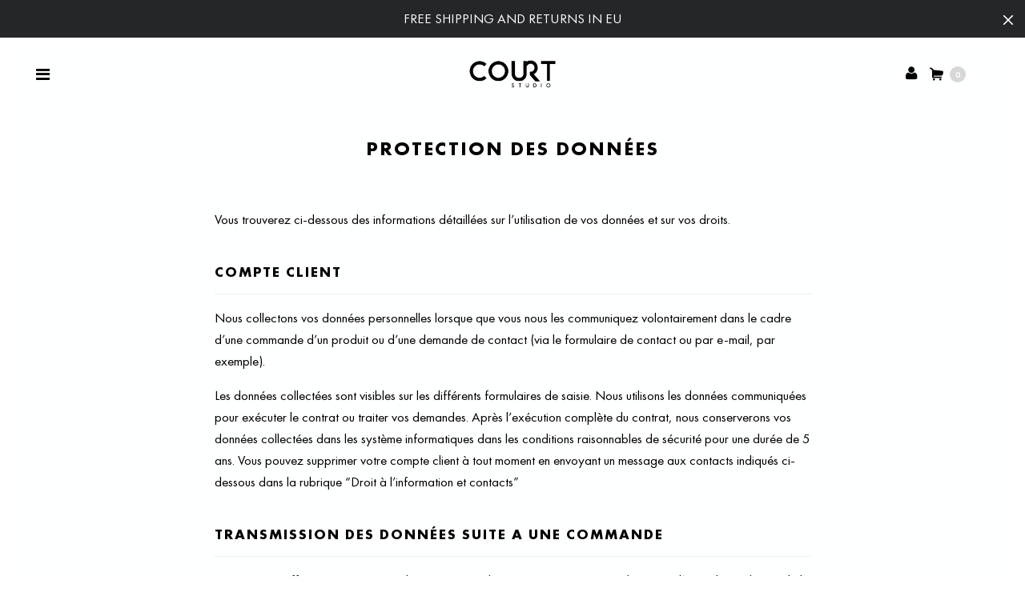

--- FILE ---
content_type: text/html; charset=UTF-8
request_url: https://courtstudio.net/en/policy-of-personal-data-protection/
body_size: 19503
content:
<!doctype html>
<html lang="en-US" prefix="og: http://ogp.me/ns# fb: http://ogp.me/ns/fb#">
<head>
	<meta charset="UTF-8" />
	<meta name="viewport" content="width=device-width, initial-scale=1, maximum-scale=1, user-scalable=no">
	<link rel="profile" href="http://gmpg.org/xfn/11">
	<link rel="pingback" href="https://courtstudio.net/xmlrpc.php">
	
	<link rel="apple-touch-icon" sizes="180x180" href="https://courtstudio.net/favicons/apple-touch-icon.png">
<link rel="icon" type="image/png" sizes="32x32" href="https://courtstudio.net/favicons/favicon-32x32.png">
<link rel="icon" type="image/png" sizes="16x16" href="https://courtstudio.net/favicons/favicon-16x16.png">
<link rel="manifest" href="https://courtstudio.net/favicons/site.webmanifest">
<link rel="mask-icon" href="https://courtstudio.net/favicons/safari-pinned-tab.svg" color="#252629">
<meta name="msapplication-TileColor" content="#ffffff">
<meta name="theme-color" content="#ffffff">
	
	<meta property="og:image:width" content="1744">
<meta property="og:image:height" content="913">
<meta property="og:title" content="Court Studio">
<meta property="og:description" content="V&eacute;ritable panier de basketball petit format.

Un design authentique et &eacute;pur&eacute;. Une atmosph&egrave;re unique dans votre pi&egrave;ce. L&rsquo;&eacute;motion du jeu s&rsquo;invite chez vous !">
<meta property="og:url" content="https://courtstudio.net/">
<meta property="og:image" content="https://courtstudio.net/opengraph/og-image.jpg">
	
		<meta http-equiv="x-dns-prefetch-control" content="on">
	<link rel="dns-prefetch" href="//fonts.googleapis.com" />
	<link rel="dns-prefetch" href="//fonts.gstatic.com" />
	<link rel="dns-prefetch" href="//0.gravatar.com/" />
	<link rel="dns-prefetch" href="//2.gravatar.com/" />
	<link rel="dns-prefetch" href="//1.gravatar.com/" /><title>Policy of Personal Data Protection | Court Studio</title>
<meta name='robots' content='max-image-preview:large' />
<link rel="alternate" hreflang="en" href="https://courtstudio.net/en/policy-of-personal-data-protection/" />
<link rel="alternate" hreflang="fr" href="https://courtstudio.net/protection-des-donnees/" />

<!-- Google Tag Manager for WordPress by gtm4wp.com -->
<script data-cfasync="false" data-pagespeed-no-defer type="text/javascript">//<![CDATA[
	var gtm4wp_datalayer_name = "dataLayer";
	var dataLayer = dataLayer || [];
//]]>
</script>
<!-- End Google Tag Manager for WordPress by gtm4wp.com -->
<!-- All In One SEO Pack 3.7.1[1833,1895] -->
<script type="application/ld+json" class="aioseop-schema">{"@context":"https://schema.org","@graph":[{"@type":"Organization","@id":"https://courtstudio.net/en//#organization","url":"https://courtstudio.net/en//","name":"Court Studio","sameAs":[]},{"@type":"WebSite","@id":"https://courtstudio.net/en//#website","url":"https://courtstudio.net/en//","name":"Court Studio","publisher":{"@id":"https://courtstudio.net/en//#organization"}},{"@type":"WebPage","@id":"https://courtstudio.net/en/policy-of-personal-data-protection/#webpage","url":"https://courtstudio.net/en/policy-of-personal-data-protection/","inLanguage":"en-US","name":"Policy of Personal Data Protection","isPartOf":{"@id":"https://courtstudio.net/en//#website"},"breadcrumb":{"@id":"https://courtstudio.net/en/policy-of-personal-data-protection/#breadcrumblist"},"datePublished":"2019-03-23T18:46:20+01:00","dateModified":"2020-11-15T10:35:37+01:00"},{"@type":"BreadcrumbList","@id":"https://courtstudio.net/en/policy-of-personal-data-protection/#breadcrumblist","itemListElement":[{"@type":"ListItem","position":1,"item":{"@type":"WebPage","@id":"https://courtstudio.net/en//","url":"https://courtstudio.net/en//","name":"Court Studio | Mini panier de basketball intérieur Iconic"}},{"@type":"ListItem","position":2,"item":{"@type":"WebPage","@id":"https://courtstudio.net/en/policy-of-personal-data-protection/","url":"https://courtstudio.net/en/policy-of-personal-data-protection/","name":"Policy of Personal Data Protection"}}]}]}</script>
<link rel="canonical" href="https://courtstudio.net/en/policy-of-personal-data-protection/" />
			<script type="text/javascript" >
				window.ga=window.ga||function(){(ga.q=ga.q||[]).push(arguments)};ga.l=+new Date;
				ga('create', 'UA-139547590-2', 'auto');
				// Plugins
				
				ga('send', 'pageview');
			</script>
			<script async src="https://www.google-analytics.com/analytics.js"></script>
			<!-- All In One SEO Pack -->
<link rel='dns-prefetch' href='//maxcdn.bootstrapcdn.com' />
<link rel='dns-prefetch' href='//fonts.googleapis.com' />
<link rel='dns-prefetch' href='//s.w.org' />
<link rel="alternate" type="application/rss+xml" title="Court Studio &raquo; Feed" href="https://courtstudio.net/en/feed/" />
<link rel="alternate" type="application/rss+xml" title="Court Studio &raquo; Comments Feed" href="https://courtstudio.net/en/comments/feed/" />
<script type="text/javascript">
window._wpemojiSettings = {"baseUrl":"https:\/\/s.w.org\/images\/core\/emoji\/13.1.0\/72x72\/","ext":".png","svgUrl":"https:\/\/s.w.org\/images\/core\/emoji\/13.1.0\/svg\/","svgExt":".svg","source":{"concatemoji":"https:\/\/courtstudio.net\/wp-includes\/js\/wp-emoji-release.min.js?ver=5.9.12"}};
/*! This file is auto-generated */
!function(e,a,t){var n,r,o,i=a.createElement("canvas"),p=i.getContext&&i.getContext("2d");function s(e,t){var a=String.fromCharCode;p.clearRect(0,0,i.width,i.height),p.fillText(a.apply(this,e),0,0);e=i.toDataURL();return p.clearRect(0,0,i.width,i.height),p.fillText(a.apply(this,t),0,0),e===i.toDataURL()}function c(e){var t=a.createElement("script");t.src=e,t.defer=t.type="text/javascript",a.getElementsByTagName("head")[0].appendChild(t)}for(o=Array("flag","emoji"),t.supports={everything:!0,everythingExceptFlag:!0},r=0;r<o.length;r++)t.supports[o[r]]=function(e){if(!p||!p.fillText)return!1;switch(p.textBaseline="top",p.font="600 32px Arial",e){case"flag":return s([127987,65039,8205,9895,65039],[127987,65039,8203,9895,65039])?!1:!s([55356,56826,55356,56819],[55356,56826,8203,55356,56819])&&!s([55356,57332,56128,56423,56128,56418,56128,56421,56128,56430,56128,56423,56128,56447],[55356,57332,8203,56128,56423,8203,56128,56418,8203,56128,56421,8203,56128,56430,8203,56128,56423,8203,56128,56447]);case"emoji":return!s([10084,65039,8205,55357,56613],[10084,65039,8203,55357,56613])}return!1}(o[r]),t.supports.everything=t.supports.everything&&t.supports[o[r]],"flag"!==o[r]&&(t.supports.everythingExceptFlag=t.supports.everythingExceptFlag&&t.supports[o[r]]);t.supports.everythingExceptFlag=t.supports.everythingExceptFlag&&!t.supports.flag,t.DOMReady=!1,t.readyCallback=function(){t.DOMReady=!0},t.supports.everything||(n=function(){t.readyCallback()},a.addEventListener?(a.addEventListener("DOMContentLoaded",n,!1),e.addEventListener("load",n,!1)):(e.attachEvent("onload",n),a.attachEvent("onreadystatechange",function(){"complete"===a.readyState&&t.readyCallback()})),(n=t.source||{}).concatemoji?c(n.concatemoji):n.wpemoji&&n.twemoji&&(c(n.twemoji),c(n.wpemoji)))}(window,document,window._wpemojiSettings);
</script>
<style type="text/css">
img.wp-smiley,
img.emoji {
	display: inline !important;
	border: none !important;
	box-shadow: none !important;
	height: 1em !important;
	width: 1em !important;
	margin: 0 0.07em !important;
	vertical-align: -0.1em !important;
	background: none !important;
	padding: 0 !important;
}
</style>
	<link rel="stylesheet" id="sbi_styles-css"  href="https://courtstudio.net/wp-content/plugins/instagram-feed-pro/css/sbi-styles.min.css?ver=5.8.5" media="all" />
<link rel="stylesheet" id="wp-block-library-css"  href="https://courtstudio.net/wp-includes/css/dist/block-library/style.min.css?ver=5.9.12" media="all" />
<link rel="stylesheet" id="wc-block-vendors-style-css"  href="https://courtstudio.net/wp-content/plugins/woocommerce/packages/woocommerce-blocks/build/vendors-style.css?ver=3.6.0" media="all" />
<link rel="stylesheet" id="wc-block-style-css"  href="https://courtstudio.net/wp-content/plugins/woocommerce/packages/woocommerce-blocks/build/style.css?ver=3.6.0" media="all" />
<style id='global-styles-inline-css' type='text/css'>
body{--wp--preset--color--black: #000000;--wp--preset--color--cyan-bluish-gray: #abb8c3;--wp--preset--color--white: #ffffff;--wp--preset--color--pale-pink: #f78da7;--wp--preset--color--vivid-red: #cf2e2e;--wp--preset--color--luminous-vivid-orange: #ff6900;--wp--preset--color--luminous-vivid-amber: #fcb900;--wp--preset--color--light-green-cyan: #7bdcb5;--wp--preset--color--vivid-green-cyan: #00d084;--wp--preset--color--pale-cyan-blue: #8ed1fc;--wp--preset--color--vivid-cyan-blue: #0693e3;--wp--preset--color--vivid-purple: #9b51e0;--wp--preset--gradient--vivid-cyan-blue-to-vivid-purple: linear-gradient(135deg,rgba(6,147,227,1) 0%,rgb(155,81,224) 100%);--wp--preset--gradient--light-green-cyan-to-vivid-green-cyan: linear-gradient(135deg,rgb(122,220,180) 0%,rgb(0,208,130) 100%);--wp--preset--gradient--luminous-vivid-amber-to-luminous-vivid-orange: linear-gradient(135deg,rgba(252,185,0,1) 0%,rgba(255,105,0,1) 100%);--wp--preset--gradient--luminous-vivid-orange-to-vivid-red: linear-gradient(135deg,rgba(255,105,0,1) 0%,rgb(207,46,46) 100%);--wp--preset--gradient--very-light-gray-to-cyan-bluish-gray: linear-gradient(135deg,rgb(238,238,238) 0%,rgb(169,184,195) 100%);--wp--preset--gradient--cool-to-warm-spectrum: linear-gradient(135deg,rgb(74,234,220) 0%,rgb(151,120,209) 20%,rgb(207,42,186) 40%,rgb(238,44,130) 60%,rgb(251,105,98) 80%,rgb(254,248,76) 100%);--wp--preset--gradient--blush-light-purple: linear-gradient(135deg,rgb(255,206,236) 0%,rgb(152,150,240) 100%);--wp--preset--gradient--blush-bordeaux: linear-gradient(135deg,rgb(254,205,165) 0%,rgb(254,45,45) 50%,rgb(107,0,62) 100%);--wp--preset--gradient--luminous-dusk: linear-gradient(135deg,rgb(255,203,112) 0%,rgb(199,81,192) 50%,rgb(65,88,208) 100%);--wp--preset--gradient--pale-ocean: linear-gradient(135deg,rgb(255,245,203) 0%,rgb(182,227,212) 50%,rgb(51,167,181) 100%);--wp--preset--gradient--electric-grass: linear-gradient(135deg,rgb(202,248,128) 0%,rgb(113,206,126) 100%);--wp--preset--gradient--midnight: linear-gradient(135deg,rgb(2,3,129) 0%,rgb(40,116,252) 100%);--wp--preset--duotone--dark-grayscale: url('#wp-duotone-dark-grayscale');--wp--preset--duotone--grayscale: url('#wp-duotone-grayscale');--wp--preset--duotone--purple-yellow: url('#wp-duotone-purple-yellow');--wp--preset--duotone--blue-red: url('#wp-duotone-blue-red');--wp--preset--duotone--midnight: url('#wp-duotone-midnight');--wp--preset--duotone--magenta-yellow: url('#wp-duotone-magenta-yellow');--wp--preset--duotone--purple-green: url('#wp-duotone-purple-green');--wp--preset--duotone--blue-orange: url('#wp-duotone-blue-orange');--wp--preset--font-size--small: 13px;--wp--preset--font-size--medium: 20px;--wp--preset--font-size--large: 36px;--wp--preset--font-size--x-large: 42px;}.has-black-color{color: var(--wp--preset--color--black) !important;}.has-cyan-bluish-gray-color{color: var(--wp--preset--color--cyan-bluish-gray) !important;}.has-white-color{color: var(--wp--preset--color--white) !important;}.has-pale-pink-color{color: var(--wp--preset--color--pale-pink) !important;}.has-vivid-red-color{color: var(--wp--preset--color--vivid-red) !important;}.has-luminous-vivid-orange-color{color: var(--wp--preset--color--luminous-vivid-orange) !important;}.has-luminous-vivid-amber-color{color: var(--wp--preset--color--luminous-vivid-amber) !important;}.has-light-green-cyan-color{color: var(--wp--preset--color--light-green-cyan) !important;}.has-vivid-green-cyan-color{color: var(--wp--preset--color--vivid-green-cyan) !important;}.has-pale-cyan-blue-color{color: var(--wp--preset--color--pale-cyan-blue) !important;}.has-vivid-cyan-blue-color{color: var(--wp--preset--color--vivid-cyan-blue) !important;}.has-vivid-purple-color{color: var(--wp--preset--color--vivid-purple) !important;}.has-black-background-color{background-color: var(--wp--preset--color--black) !important;}.has-cyan-bluish-gray-background-color{background-color: var(--wp--preset--color--cyan-bluish-gray) !important;}.has-white-background-color{background-color: var(--wp--preset--color--white) !important;}.has-pale-pink-background-color{background-color: var(--wp--preset--color--pale-pink) !important;}.has-vivid-red-background-color{background-color: var(--wp--preset--color--vivid-red) !important;}.has-luminous-vivid-orange-background-color{background-color: var(--wp--preset--color--luminous-vivid-orange) !important;}.has-luminous-vivid-amber-background-color{background-color: var(--wp--preset--color--luminous-vivid-amber) !important;}.has-light-green-cyan-background-color{background-color: var(--wp--preset--color--light-green-cyan) !important;}.has-vivid-green-cyan-background-color{background-color: var(--wp--preset--color--vivid-green-cyan) !important;}.has-pale-cyan-blue-background-color{background-color: var(--wp--preset--color--pale-cyan-blue) !important;}.has-vivid-cyan-blue-background-color{background-color: var(--wp--preset--color--vivid-cyan-blue) !important;}.has-vivid-purple-background-color{background-color: var(--wp--preset--color--vivid-purple) !important;}.has-black-border-color{border-color: var(--wp--preset--color--black) !important;}.has-cyan-bluish-gray-border-color{border-color: var(--wp--preset--color--cyan-bluish-gray) !important;}.has-white-border-color{border-color: var(--wp--preset--color--white) !important;}.has-pale-pink-border-color{border-color: var(--wp--preset--color--pale-pink) !important;}.has-vivid-red-border-color{border-color: var(--wp--preset--color--vivid-red) !important;}.has-luminous-vivid-orange-border-color{border-color: var(--wp--preset--color--luminous-vivid-orange) !important;}.has-luminous-vivid-amber-border-color{border-color: var(--wp--preset--color--luminous-vivid-amber) !important;}.has-light-green-cyan-border-color{border-color: var(--wp--preset--color--light-green-cyan) !important;}.has-vivid-green-cyan-border-color{border-color: var(--wp--preset--color--vivid-green-cyan) !important;}.has-pale-cyan-blue-border-color{border-color: var(--wp--preset--color--pale-cyan-blue) !important;}.has-vivid-cyan-blue-border-color{border-color: var(--wp--preset--color--vivid-cyan-blue) !important;}.has-vivid-purple-border-color{border-color: var(--wp--preset--color--vivid-purple) !important;}.has-vivid-cyan-blue-to-vivid-purple-gradient-background{background: var(--wp--preset--gradient--vivid-cyan-blue-to-vivid-purple) !important;}.has-light-green-cyan-to-vivid-green-cyan-gradient-background{background: var(--wp--preset--gradient--light-green-cyan-to-vivid-green-cyan) !important;}.has-luminous-vivid-amber-to-luminous-vivid-orange-gradient-background{background: var(--wp--preset--gradient--luminous-vivid-amber-to-luminous-vivid-orange) !important;}.has-luminous-vivid-orange-to-vivid-red-gradient-background{background: var(--wp--preset--gradient--luminous-vivid-orange-to-vivid-red) !important;}.has-very-light-gray-to-cyan-bluish-gray-gradient-background{background: var(--wp--preset--gradient--very-light-gray-to-cyan-bluish-gray) !important;}.has-cool-to-warm-spectrum-gradient-background{background: var(--wp--preset--gradient--cool-to-warm-spectrum) !important;}.has-blush-light-purple-gradient-background{background: var(--wp--preset--gradient--blush-light-purple) !important;}.has-blush-bordeaux-gradient-background{background: var(--wp--preset--gradient--blush-bordeaux) !important;}.has-luminous-dusk-gradient-background{background: var(--wp--preset--gradient--luminous-dusk) !important;}.has-pale-ocean-gradient-background{background: var(--wp--preset--gradient--pale-ocean) !important;}.has-electric-grass-gradient-background{background: var(--wp--preset--gradient--electric-grass) !important;}.has-midnight-gradient-background{background: var(--wp--preset--gradient--midnight) !important;}.has-small-font-size{font-size: var(--wp--preset--font-size--small) !important;}.has-medium-font-size{font-size: var(--wp--preset--font-size--medium) !important;}.has-large-font-size{font-size: var(--wp--preset--font-size--large) !important;}.has-x-large-font-size{font-size: var(--wp--preset--font-size--x-large) !important;}
</style>
<link rel="stylesheet" id="sfwa_cdn_fontawesome-css"  href="https://maxcdn.bootstrapcdn.com/font-awesome/4.7.0/css/font-awesome.min.css?ver=2.0.3" media="all" />
<link rel="stylesheet" id="sfwa_style-css"  href="https://courtstudio.net/wp-content/plugins/podamibe-simple-footer-widget-area/assets/css/sfwa.css?ver=2.0.3" media="all" />
<style id='woocommerce-inline-inline-css' type='text/css'>
.woocommerce form .form-row .required { visibility: visible; }
</style>
<link rel="stylesheet" id="mc4wp-form-basic-css"  href="https://courtstudio.net/wp-content/plugins/mailchimp-for-wp/assets/css/form-basic.min.css?ver=4.8.1" media="all" />
<link rel="stylesheet" id="wc-gateway-ppec-frontend-css"  href="https://courtstudio.net/wp-content/plugins/woocommerce-gateway-paypal-express-checkout/assets/css/wc-gateway-ppec-frontend.css?ver=2.1.0" media="all" />
<link rel="stylesheet" id="cms-navigation-style-base-css"  href="https://courtstudio.net/wp-content/plugins/wpml-cms-nav/res/css/cms-navigation-base.css?ver=1.5.5" media="screen" />
<link rel="stylesheet" id="cms-navigation-style-css"  href="https://courtstudio.net/wp-content/plugins/wpml-cms-nav/res/css/cms-navigation.css?ver=1.5.5" media="screen" />
<link rel="stylesheet" id="thb-fa-css"  href="https://maxcdn.bootstrapcdn.com/font-awesome/4.7.0/css/font-awesome.min.css" media="all" />
<link rel="stylesheet" id="thb-app-css"  href="https://courtstudio.net/wp-content/themes/north-wp/assets/css/app.css?ver=4.1.7.2" media="all" />
<style id='thb-app-inline-css' type='text/css'>
.header .logolink .logoimg {max-height:35px;}h1,h2,h3,h4,h5,h6 {}body,p {font-family:Montserrat, sans-serif;color:#000001;}.thb-full-menu {font-style:normal;font-weight:300;font-size:18px;text-transform:uppercase !important;letter-spacing:0.03em !important;}.account-holder {}.badge.onsale { background-color:#878787; }.badge.out-of-stock { background-color:#ffffff; }.footer {background-color:#f0f1f2 !important;}.thb-global-notification {background-color:#252629 !important;}section.related.products {display:none;}.wc_ppec_large_payment_buttons {width:100% !important;}.thb-global-notification p {color:#fff;}.subscribe-wrapper { box-shadow:none !important;border-radius:0px;border:solid 2px;}.subscribe-wrapper .subscribe-input {position:unset !important;}.grecaptcha-badge {display:none !important;}abbr[title] {border-bottom:none !important;text-decoration:none !important;}input#backinstock_textbox {height:42px;padding:10px !important;}.notifymeptag { width:100%;margin-bottom:-10px !important;}input#backinstock_button { width:100%;}h1, h2, h3, h4, h5, h6 {font-family:'Futura PT', sans-serif !important;}.btn.alt:hover, .btn.wc-forward:not(.checkout):hover, .button.alt:hover, .button.wc-forward:not(.checkout):hover, input[type=submit].alt:hover, input[type=submit].wc-forward:not(.checkout):hover {color:#fff;background:#161616 !important;border-color:#161616 !important;}body, a, p, ul, .product_weight, .product_dimensions {font-family:'Futura PT',sans-serif;}p, li {font-size:17px; font-weight:300;}ul li, ol li {margin-bottom:0px;}h2 {text-transform:uppercase;font-weight:700;font-size:24px;margin:20px 0 40px !important;letter-spacing:2px;color:#000001;font-family:'Futura PT', sans-serif !important;}.almostfull {width:75%; margin:auto!important; max-width:1000px!important;}body {border-left:solid 10px #fff;border-right:solid 10px #fff;}header.header.style4 {border-top:solid 10px #fff;border-left:solid 10px #fff;border-right:solid 10px #fff;}body::after {content:"";height:10px;background:#fff;position:fixed;left:0;bottom:0;width:100%;z-index:+1000;}.header.hover, .header:hover {margin-top:-10px;}.header.style4 .menu-holder {margin-left:0px;}ul#menu-menu-en {float:right;}.header .logolink .logoimg {margin-bottom:-5px;}.toggle-holder {padding-left:0px;}.fa-navicon:before, .fa-reorder:before, .fa-bars:before {font-size:20px;}a.mobile-toggle i {margin-top:8px; color:#000001 !important;}.side-panel header {height:90px;background:none;}.side-panel header h6 {display:none;}a.thb-close svg { width:18px;height:18px; fill:#000001;}#wrapper .click-capture {background:rgba(255, 255, 255, 0.6);}.mobile-menu li a {font-family:'Futura PT', sans-serif !important;font-size:42px;font-weight:700;text-transform:uppercase;color:#cecece;padding:18px 0;display:inline-block;}.mobile-menu li a:hover, .mobile-menu li.current-menu-item a {color:#252629 !important;}.wpml-ls-legacy-list-horizontal a span {font-weight:700;font-family:'Futura PT', sans-serif !important;color:#000001 !important;}.wpml-ls-legacy-list-horizontal a span:after{content:'';width:0; height:2px;display:block;right:0;background:#000001;transition:width .2s ease;-webkit-transition:width .2s ease;} .wpml-ls-legacy-list-horizontal a:hover span:after{width:100%;left:0;background:#000001;}.header .account-holder a {margin:0px !important;display:block;}.wpml-ls-legacy-list-horizontal.wpml-ls-statics-footer {margin-bottom:0px !important;}.thb-arrows .tparrows {display:block !important;}.tparrows:before {font-size:30px !important;color:#000001;}.rev-btn, .tp-rightarrow, .tp-leftarrow{-webkit-transition:all .2s ease !important;transition:all .2s ease !important;}.tp-rightarrow:hover {margin-left:5px;}.tp-leftarrow:hover {margin-left:-5px;}.tp-rightarrow:active {margin-left:10px;}.tp-leftarrow:active {margin-left:-10px;}.rev-btn:hover {background:#000001 !important;border-color:#000001 !important;}a#quick_cart, #menu-secondary-logout-1 li.menu-item.menu-item-type-post_type a, #menu-secondary-logout-en-1 li.menu-item.menu-item-type-post_type a {margin-right:0px; margin-left:0px; color:transparent;color:rgba(0, 0, 0, 0);}a#quick_cart::after, #menu-secondary-logout-1 li.menu-item.menu-item-type-post_type::before, #menu-secondary-logout-en-1 li.menu-item.menu-item-type-post_type::before{color:#000001;font-family:'icon-courtstudio' !important;font-size:17px;margin-top:-6px;-webkit-transition:all .1s ease;transition:all .1s ease;}a#quick_cart, .secondary-menu {width:30px;height:22px;}a#quick_cart {width:60px;margin-top:8px !important;}a#quick_cart::after {content:"\e901";width:30px; margin-left:-25px;position:fixed;}#menu-secondary-logout-1 li.menu-item.menu-item-type-post_type::before, #menu-secondary-logout-en-1 li.menu-item.menu-item-type-post_type::before {content:"\e900";width:29px;margin-right:-40px;margin-top:-4px;z-index:-50;}a#quick_cart:hover::after {margin-top:-10px;}#menu-secondary-logout-1:hover li.menu-item.menu-item-type-post_type::before {margin-top:-7px;}.header #quick_cart span.float_count {margin-left:0px;display:inline-flex;position:fixed;margin-top:-3px;width:20px !important;height:20px;}.header #quick_cart .float_count {background:#d7d7d7;}.header #quick_cart .float_count:hover, .header #quick_cart:hover .float_count {background:#d7d7d7;}form.woocommerce-cart-form {margin-top:50px;}a.checkout-button.button.alt.wc-forward {background:#000001;color:#ffffff;}.woocommerce-cart-form__contents button.button {background:none;color:#000001;}#shipping_method label {text-transform:initial; font-size:14px;font-weight:200;}p.woocommerce-shipping-destination {margin-bottom:0 !important;}li.woocommerce-MyAccount-navigation-link.woocommerce-MyAccount-navigation-link--downloads {display:none;}.woocommerce-MyAccount-content legend {padding-top:30px; margin-bottom:15px;}#side-cart {z-index:+99999 !important;}.woocommerce-cart .post-content.no-vc {background:white;padding:1px 50px;margin-bottom:100px;margin-top:50px;}.woocommerce-MyAccount-navigation .account-icon-box svg {max-height:80px;}.shop_table thead tr {border-top:none !important;}mark {background:transparent;font-weight:500;}.woocommerce-MyAccount-content p#billing_address_2_field, .woocommerce-MyAccount-content p#shipping_address_2_field {margin-top:28px;}th.woocommerce-table__product-table.product-total {text-align:right !important;padding:20px;}.footable {border:none !important;font-family:'Futura PT', sans-serif !important;background:transparent;}.shop_table thead tr {border-top:none !important;border-bottom:none !important;}.footable > thead > tr > th, .footable > thead > tr > td, .footable > tbody > tr > td {background-color:transparent !important;background-image:none !important;box-shadow:none !important;text-shadow:none !important;border-top:none !important;border-bottom:none !important;border-left:none !important;border-top:none !important;}.shop_table tbody tr td {padding:20px !important;text-align:center;}mark {display:block !important;margin:auto;font-family:'Futura PT', sans-serif !important;}.woocommerce-notices-wrapper p {display:block !important;}input#change-page-size { max-width:10% !important;}.woocommerce-checkout .type-page .small-12 { padding:30px;}p.woocommerce-notice.woocommerce-notice--success.woocommerce-thankyou-order-received {text-align:center;font-size:20px;color:#11af11;}ul.woocommerce-order-overview.woocommerce-thankyou-order-details.order_details {max-width:400px;margin:30px auto;}.woocommerce-checkout h2.woocommerce-column__title { font-size:14px;margin-bottom:25px !important;margin-top:45px !important;}.woocommerce-checkout address {font-size:14px;font-weight:300;}.woocommerce-checkout h2.woocommerce-order-details__title { font-size:18px;}.woocommerce-checkout .shop_table thead tr {border-top:none;}.woocommerce-checkout .shop_table thead tr th {font-size:12px;font-weight:200;padding:10px 0;text-align:center;}.woocommerce-checkout .shop_table tbody tr td {padding:20px 25px 30px 0;}.woocommerce-checkout .shop_table tfoot tr td {padding:10px 25px 10px 0 !important;}.woocommerce-checkout .shop_table tfoot tr th {padding-left:25px;}.shop_table thead tr th {text-align:center !important;}.overblock {z-index:+1;}.decalagedroite {margin-left:30px;}.decalagegauche {margin-left:-60px;}.footer.style2 {padding:40px 0 0px;margin-top:0px !important;}.footer.style2 .row.full-width-row, .sfwa_contained{max-width:1000px;}.sfwa_contained {padding:0 35px !important;}.sfwa_row {padding-left:.9375rem;padding-right:.9375rem;}.sfwa_footer_area {padding-left:.9375rem;padding-right:.9375rem;flex:0 0 33.333333%;max-width:33.333333%;margin-top:35px;}.footer .widget h6 {color:#000001;font-size:16px;font-family:'Futura PT', sans-serif !important;margin-bottom:20px !important;}.widget_nav_menu a {color:#252629;font-size:15px;letter-spacing:1px;}.widget_nav_menu a:hover {color:#9398a7;}.widget {margin-bottom:10px;}.widget ul li {margin:0 0 10px !important;}.wpml-ls-legacy-list-horizontal.wpml-ls-statics-footer {background:#f0f1f2;padding-bottom:0px;margin-top:30px;}.wpml-ls-slot-footer span.wpml-ls-native {color:#252629 !important;}.wpml-ls-slot-footer a:hover span:after, .wpml-ls-slot-footer a span:after {background:#252629 !important;}.header-social-icons {display:block;margin:-39px 0 0 120px;position:absolute;}.social-icon {display:inline;color:#000001;text-decoration:none;margin:0 6px;font-size:18px;}.social-icon:hover {color:#e85653;}.mc4wp-form-basic, .mc4wp-form-theme {margin-top:-30px !important;}.mc4wp-form-theme input[type=text], .mc4wp-form-theme input[type=email], .mc4wp-form-theme input[type=tel], .mc4wp-form-theme input[type=url], .mc4wp-form-theme input[type=date], .mc4wp-form-theme input[type=number], .mc4wp-form-theme select, .mc4wp-form-theme textarea {border:2px solid #000001 !important;}.mc4wp-form-theme-light button, .mc4wp-form-theme-light input[type=submit] {color:#fff !important; border:solid 2px #000001 !important; background-color :#000001 !important; } .mc4wp-form-fields input[type=submit] { padding:0 5px !important;}.mc4wp-form-fields input[type="email"] {background-color:white; border:solid 2px #000001 !important;}.mc4wp-form-theme-light input[type=submit]:hover {border:solid 2px #d9d9d9!important;}#sfwa_footer {background:#f0f1f2;border-top:solid 1px #979da7;margin-top:-25px;position:relative;text-align:center;}.footer.style2 p {color:#000001;}.footer.style2 {font-size:15px !important;}.mc4wp-form-fields input[type="email"] {margin-bottom:0px !important;}#mc_embed_signup input.email {border:2px solid #252629 !important;border-bottom-right-radius:0px !important;border-top-right-radius:0px !important;}#mc_embed_signup .button {background-color:#252629 !important; border-bottom-left-radius:0px !important;border-top-left-radius:0px !important;}form#mc4wp-form-1 {max-width:400px;}div#mc_embed_signup {max-width:280px;}#mc_embed_signup .clear {float:left;}.shop-header-style2 .thb-shop-title {margin:8vh auto 8vh;text-transform:uppercase;font-size:33px;font-weight:600;border-bottom:2px solid;display:table;}.thb-shop-title {display:none;}.shop_bar {display:none;}#wrapper [role="main"] {background:#feffff;}ul.products.row.thb-main-products {max-width:1000px;margin:auto;margin-top:100px;margin-bottom:100px;}.shop-header-style2 {margin-bottom:0px;}.products .product h3 {font-size:18px;text-transform:uppercase;font-weight:800;margin-top:-10px;z-index:+95;text-align:left;margin-left:1%;}.products .product .product_after_title .price {text-align:left;}.product_after_title .woocommerce-Price-amount, .product_after_shop_loop_buttons a {font-size:15px !important;font-weight:400 !important;color:#000001 !important;margin-top:0px;margin-left:1%;}.products .product .product_after_title .button:after {height:2px;background:#b5b5b5 !important;}.products .product:hover .product_after_title .product_after_shop_loop_buttons{top:100%;}.products .product:hover .product_after_title .product_after_shop_loop_price {-moz-transform:translateY(0%);-ms-transform:translateY(0%);-webkit-transform:translateY(0%);transform:translateY(0%);}span.materiaux {font-weight:300;}.products .product h3 a {font-family:'brandon_grotesque', sans-serif !important;white-space:pre-wrap;}.badge {top:unset !important;bottom:22px;left:8% !important;}.summary.entry-summary {margin-top:0px;}.thb-product-detail {background:#feffff;border-top:solid 120px #feffff;max-width:2200px;margin:auto;}.thb-product-detail.thb-product-style5>.row:first-of-type>.columns.product-information {padding:120px 30px 0px 30px;}.thb-product-detail .product-information h1.product_title {font-family:'brandon_grotesque', sans-serif !important;font-size:33px;font-weight:900;width:fit-content;float:left;padding-right:10px;line-height:50px;}.woocommerce-Price-amount {font-family:'brandon_grotesque', sans-serif !important; font-size:22px;}.variations select {border:none;padding:0px 10px;font-size:17px !important;text-transform:uppercase !important;font-weight:600;font-family:'Futura PT', sans-serif !important;}.thb-product-detail .product-information .woocommerce-breadcrumb, .sku_wrapper, .variations .label {display:none !important;}.woocommerce-product-details__short-description p, .woocommerce-product-details__short-description ul, .woocommerce-product-details__short-description a {font-size:17px;font-weight:300;}.woocommerce-product-details__short-description ul {padding-left:15px;list-style:none;}.woocommerce-product-details__short-description li::before {content:"•";padding-right:10px;font-size:15px;}.woocommerce-product-details__short-description a._ps2id._mPS2id-h {line-height:40px;text-decoration:underline;text-underline-position:under;}p.soustitre {width:85%;float:left;font-size:15px;line-height:1;margin-bottom:10px;margin-top:-5px;font-family:'brandon_grotesque', sans-serif !important;text-transform:uppercase;color:#000001;font-weight:600;}p.materiaux {text-transform:uppercase;padding-top:1px;margin-bottom:0px;font-size:31px;font-weight:200;font-family:'brandon_grotesque', sans-serif !important;line-height:50px;color:#000001;}.thb-product-detail .product-information .price {width:15%;float:left;text-align:right;margin-bottom:10px;margin-top:-5px !important;}.woocommerce-Price-amount {font-weight:400;font-size:17px !important;color:#000001 !important;margin-top:-10px;}p.materiaux::after{content:"";height:1px;background:#bdbdbd;width:100%;display:block;margin-bottom:-15px;}.woocommerce-product-details__short-description::before {content:"";height:1px;background:#bdbdbd; width:100%;display:block !important;margin-top:45px;}.thb-product-detail .product-information .woocommerce-product-rating {display:none !important;}a.bts {margin-top:12px;float:left;text-transform:uppercase; color:#1515155e; font-weight:600; font-size:12px;}a.bts:hover {color:#000001;}.woocommerce-tabs .tabs {display:none;}.max600{max-width:600px;margin-left:auto !important;margin-right:auto !important;}.minititle {margin-bottom:5px;text-transform:uppercase;font-weight:600;letter-spacing:2px;}.liste_CC ul {list-style:none !important; list-style-type:none !important;}.liste_CC li {background:url(https://courtstudio.net/wp-content/uploads/2020/11/starpointblack.png) no-repeat 4px 8px;padding-left:20px;padding-top:3px;background-size:9px;}.max100 img {max-width:80px !important;}.star-rating, .comment-form-rating .stars a {font-family:FontAwesome;}.thb-product-detail .product-information div.quantity { display:none;}.button.single_add_to_cart_button.button.alt {width:100%; float:right;background:#000001;color:#ffffff;}.shop_attributes {display:none;}.pswp__caption {display:none;}.in-stock {display:none;}.woocommerce-terms-and-conditions {display:none !important;}@media only screen and (min-width:40.063em){.woocommerce form .form-row.form-row-first, .woocommerce form .form-row.form-row-last, .woocommerce-page .form-row.form-row-first, .woocommerce-page .form-row.form-row-last {width:34%;}#side-cart .side-panel-content .woocommerce-mini-cart__buttons .button+.button {margin-left:15px !important;}}p#billing_first_name_field, p#billing_last_name_field, p#shipping_first_name_field, p#shipping_last_name_field {padding-right:3%;}#billing_company_field, p#shipping_company_field {width:32%;}p#billing_address_1_field, p#billing_postcode_field, p#billing_phone_field, p#shipping_address_1_field, p#shipping_postcode_field, p#shipping_phone_field {width:48%; margin-right:4%;}p#billing_address_2_field, p#shipping_address_2_field {width:48%;margin-top:0px;}p#billing_city_field, p#billing_email_field, p#shipping_city_field {width:48%;}label {font-family:'Futura PT', sans-serif !important;}.woocommerce-checkout .type-page .small-12 {background:white;margin-bottom:40px;}.select2.select2-container--default.select2-container--open .select2-selection--single {border-color:none !important;}.select2.select2-container--default {height:28px;}.select2.select2-container--default .select2-selection--single {border:none !important;height:28px;line-height:28px;}.select2-container .select2-dropdown {border:2px solid #3C4753;border-top:0px;}.woocommerce-checkout #payment ul.payment_methods li img.stripe-icon {margin-top:10px !important;}.woocommerce-checkout h3 {text-transform:uppercase; font-size:18px !important;}form input[type="text"], form input[type="password"], form input[type="date"], form input[type="datetime"], form input[type="email"], form input[type="number"], form input[type="search"], form input[type="tel"],form input[type="time"], input[type="url"], textarea {color:#000001;}.woocommerce form input[type="text"]::placeholder, .woocommerce form input[type="password"]::placeholder, .woocommerce form input[type="date"], .woocommerce form input[type="datetime"], .woocommerce form input[type="number"]::placeholder, .woocommerce form input[type="search"]::placeholder, .woocommerce form input[type="tel"]::placeholder, .woocommerce form input[type="time"], .woocommerce form input[type="url"]::placeholder, .woocommerce form textarea::placeholder {color:transparent !important;}input#coupon_code {height:41px !important;}form.woocommerce-checkout {margin-top:10px !important;}button#place_order {background:#000001;color:white;}.vc_toggle_title {background:#fafafa; padding:6px 15px !important;}.vc_toggle_title>h4 {display:inline;font-size:15px; font-weight:600; text-transform:uppercase;letter-spacing:1px; font-family:'Futura PT', sans-serif !important;}.vc_toggle_size_md.vc_toggle_simple .vc_toggle_title .vc_toggle_icon {left:unset !important; right:10px;}.vc_toggle_size_md.vc_toggle_simple .vc_toggle_content {padding-left:20px !important;}.faq-titre{line-height:27px;font-size:16px; font-weight:700; text-transform:uppercase;letter-spacing:1px; font-family:'Futura PT', sans-serif !important; background:#fafafa;padding:6px 15px !important;height:36px; margin-bottom:20px !important;}.cgv-text {padding:20px 50px}.cgv-text h3 {margin:40px 0 0px 0;text-transform:uppercase;font-weight:700;font-size:18px;letter-spacing:2px;color:#000001;font-family:'Futura PT', sans-serif !important;}.cgv-text hr {margin:1rem auto;}.cgv-text ul, .cgv-text ol {margin-left:0;list-style-position:inside;font-weight:400;margin-top:25px;margin-bottom:10px;}.logo-pay .wpb_wrapper {margin:auto;width:260px;}.logo-pay .vc_icon_element {display:inline-block;}.form50 {width:50% !important;max-width:50% !important;float:left;padding:0 5px;}.form100 {width:100% !important;max-width:100% !important;float:left;padding:0 5px;}.wpcf7-form textarea {width:100% !important;min-height:120px;}.wpcf7-form input[type="email"] {width:100%;}.wpcf7-form .btn, .wpcf7-form .button, .wpcf7-form input[type=submit] {font-size:12px;font-weight:600;border:1px solid #000001;background:#00001;margin-left:5px;text-transform:uppercase;letter-spacing:1px;padding:0 50px;}.wpcf7-form .btn:hover, .wpcf7-form .button:hover, .wpcf7-form input[type=submit]:hover {background:#000001;border:1px solid #000001;}div.wpcf7-mail-sent-ok{border:none !important;}span#select2-billing_country-container, span#select2-billing_state-container, input[type="text"], input[type="password"], input[type="date"], input[type="datetime"], input[type="email"], input[type="number"], input[type="search"], input[type="tel"], input[type="time"], input[type="url"], textarea {border:1px solid #000001 ;font-size:12px;padding:5px !important;height:30px;line-height:16px;background:none;}input[type="text"]::placeholder, input[type="password"]::placeholder, input[type="date"]::placeholder, input[type="datetime"]::placeholder, input[type="email"]::placeholder, input[type="number"]::placeholder, input[type="search"]::placeholder, input[type="tel"]::placeholder, input[type="time"]::placeholder, input[type="url"]::placeholder, textarea::placeholder {color:#c3c3c3;text-transform:uppercase;font-size:11px;}.apropos p {font-size:18px !important;}#mc_embed_signup input.email::placeholder {font-family:'Futura PT',sans-serif;font-weight:200;font-size:12px;}#mc_embed_signup input.email {font-family:'Futura PT',sans-serif !important;font-size:14px !important;}.ressort{background-image:url(https://courtstudio.net/wp-content/uploads/2019/03/slide5c-GIF-V2.gif), url(https://courtstudio.net/wp-content/uploads/2019/03/slide5b-1.jpg?id=520) !important;background-position:center !important;background-repeat:no-repeat !important;background-size:cover !important;}.dec-small, .dec-med, .dec-big {font-family:'Futura PT', sans-serif !important;color:#000001;}.btn-dec {white-space:nowrap;font-size:12px;line-height:11px;font-weight:800;font-family:brandon_grotesque;color:#fff;letter-spacing:2px;text-transform:uppercase;background-color:rgb(232, 86, 83);cursor:pointer;text-align:center;margin:0px;padding:12px 20px;opacity:1;}.btn-dec:hover {color:#fff !important;background-color:#000 !important;}.dec-small {font-weight:200;Font-size:22px;}.dec-med {font-weight:200;Font-size:24px;}.dec-big {font-weight:600;Font-size:55px;line-height:55px;}#cf {position:absolute;height:auto;width:45%;margin:0 auto;top:0px;}#cf img {position:absolute;left:0;top:5vh;-webkit-transition:opacity 0.5s ease-in-out;-moz-transition:opacity 0.5s ease-in-out;-o-transition:opacity 0.5s ease-in-out;transition:opacity 0.5s ease-in-out;}#cf img.top:hover {opacity:0;}@media screen and (min-width:1400px){.full-dec {max-width:1400px !important;margin:auto !important;left:50% !important;}ul.products.row.thb-main-products {max-width:1400px;}}@media screen and (min-width:64.0625em){.header {padding:18px 0;}.side-panel header {padding:0 45px;height:90px;}.side-panel .side-panel-content {padding:45px;}.side-panel {width:480px !important;}.thb-product-detail .large-6 {max-width:60%;}.thb-product-detail .product-information.large-6 {max-width:40%;padding-right:0px !important;}.thb-product-detail .product-information div.quantity {margin-right:2%;width:20%;float:left;}.large-7 {-ms-flex:0 0 90%;flex:0 0 90%;max-width:90%;}form.checkout.woocommerce-checkout {padding-left:4%;padding-right:4%;}}@media only screen and (max-width:1400px){.dec-small {Font-size:16px;}.dec-med {Font-size:22px;}.dec-big {Font-size:50px;line-height:50px;}}@media only screen and (min-width:1024px) and (max-width:1200px){.thb-product-detail .product-information h1.product_title {font-size:32px !important;padding-top:1px;}p.materiaux {font-size:30px !important;padding-top:0px;}p.soustitre {margin-top:-6px;}.thb-product-detail .product-information .price {margin-top:-6px !important;}}@media only screen and (max-width:1180px){ul.products.row.thb-main-products {margin-top:30px;margin-bottom:50px;}.dec-small {Font-size:14px;}.dec-med {Font-size:18px;}.dec-big {Font-size:45px;line-height:45px;}.apropos p {font-size:15px !important;}}@media only screen and (min-width:1024px){.mobile-secondary-menu {display:none;}}@media only screen and (max-width:640px){.rev_slider { top:-49px !important;}.slideveritable.vc_parallax-content-moving {background-image:url(https://courtstudio.net/wp-content/uploads/2019/05/slide1d_V10-1.jpg);background-size:220%;background-position-x:12.5%;background-position-y:-11vh;background-repeat:no-repeat !important;}.slideveritable .vc_parallax-inner {display:none;}div.dec-incli, .vc_custom_1558954988211 {background-position:33% !important;}.decalagedroite {margin-left:0px;}.decalagegauche {margin-left:0px;}#billing_company_field, p#shipping_company_field {width:100%;}p#billing_first_name_field, p#billing_last_name_field, p#shipping_first_name_field, p#shipping_last_name_field {padding-right:0%;}a.mobile-toggle {margin-left:20px;}a#quick_cart::after {width:initial;}.wpml-ls-legacy-list-horizontal, .wpml-ls-legacy-list-horizontal a {padding-right:0px;}.side-panel header {padding:0 30px;}.side-panel .side-panel-content {padding:30px;}.mobile-menu li a {font-size:30px;padding:20px 0;}p.soustitre {width:100%;font-size:15px;margin-top:0px;}.thb-product-detail .product-information h1.product_title {font-size:24px !important;}p.materiaux {font-size:24px !important;}.woocommerce-product-details__short-description::before, .product_title.entry-title::after, p.materiaux::after {height:0px;display:none;}.products .small-6 {flex:0 0 100% !important;max-width:100% !important;}.thb-product-detail .product-information .price {width:100%;text-align:left;margin-top:8px !important;}.woocommerce-Price-amount {font-size:20px !important;}.woocommerce-cart-form__contents button.button { font-size:13px !important;}.woocommerce-cart .post-content.no-vc { padding:1px 15px !important;}.shop_table tbody tr td { padding:20px 15px !important;}.woocommerce-cart-form__contents td.product-thumbnail a img {max-width:100% !important;}tr.woocommerce-cart-form__cart-item.cart_item {border-top:none !important;}form.woocommerce-cart-form { margin-top:0px;}.woocommerce-checkout .type-page .small-12 {padding:30px 10px !important;}.woocommerce-billing-fields__field-wrapper label {font-size:10px !important;}.thb-product-detail.thb-product-style5>.row:first-of-type>.columns.product-information {padding:15px 15px;}.thb-product-detail .product-information {margin-top:5px;}.almostfull {max-width:100% !important;width:100% !important;}.cgv-text {padding:20px 0px}.sfwa_footer_area {-ms-flex:0 0 100%;flex:0 0 100%; max-width:100%;}.vc_toggle_title>h4 {font-size:12px;letter-spacing:0.5px;}.faq-titre { height:auto;}.dec-small {Font-size:13px;}.dec-med {Font-size:15px;}.dec-big {Font-size:32px;line-height:34px;}.vc_toggle_title {padding-right:30px !important;}.hideformobile {display:none !important;}#cf {width:95%;top:10vh;}}
</style>
<link rel="stylesheet" id="thb-style-css"  href="https://courtstudio.net/wp-content/themes/north-wp-child/style.css" media="all" />
<link rel="stylesheet" id="thb-google-fonts-css"  href="https://fonts.googleapis.com/css?family=Montserrat%3A300%2C400%2C500%2C600%2C700&#038;subset=latin" media="all" />
<link rel="stylesheet" id="js_composer_front-css"  href="https://courtstudio.net/wp-content/plugins/js_composer/assets/css/js_composer.min.css?ver=5.4.7" media="all" />
<script src="https://courtstudio.net/wp-includes/js/jquery/jquery.min.js?ver=3.6.0" id="jquery-core-js"></script>
<script src="https://courtstudio.net/wp-includes/js/jquery/jquery-migrate.min.js?ver=3.3.2" id="jquery-migrate-js"></script>
<script src="https://courtstudio.net/wp-content/plugins/sitepress-multilingual-cms/res/js/jquery.cookie.js?ver=4.4.5" id="jquery.cookie-js"></script>
<script type='text/javascript' id='wpml-cookie-js-extra'>
/* <![CDATA[ */
var wpml_cookies = {"wp-wpml_current_language":{"value":"en","expires":1,"path":"\/"}};
var wpml_cookies = {"wp-wpml_current_language":{"value":"en","expires":1,"path":"\/"}};
/* ]]> */
</script>
<script src="https://courtstudio.net/wp-content/plugins/sitepress-multilingual-cms/res/js/cookies/language-cookie.js?ver=4.4.5" id="wpml-cookie-js"></script>
<script src="https://courtstudio.net/wp-content/plugins/woocommerce/assets/js/jquery-blockui/jquery.blockUI.min.js?ver=2.70" id="jquery-blockui-js"></script>
<script type='text/javascript' id='bis-out-of-stock-notify-js-extra'>
/* <![CDATA[ */
var bis_out_of_stock_notify = {"wp_ajax_url":"https:\/\/courtstudio.net\/wp-admin\/admin-ajax.php","out_of_stock_notify_nonce":"db892ef025","current_user_language":"en","success_message_position":"below","success_message_effect":"fadein","error_message_effect":"fadein","instock_subscribe_email_success":"Your notification has been registered.","instock_already_subscribed":"You have already subscribed","instock_error_empty_email":"Please enter your email address","instock_error_empty_first_name_field":"First Name Field can\\'t be empty","instock_error_empty_last_name_field":"Last Name Field can\\'t be empty","instock_error_empty_mobile_number_field":"Mobile Number Field can\\'t be empty","iagree_error_msg":"Please give consent by selecting this checkbox","instock_error_email_format":"Please enter valid Email Address","instock_sucess_fadein_time":"8","instock_error_fadein_time":"8","required_fields_user_name":"yes","required_fields_mobile_number":"yes","bis_enable_show_hide_fields":"hide"};
/* ]]> */
</script>
<script src="https://courtstudio.net/wp-content/plugins/backinstocknotifier/assets/js/bis-out-of-stock-notify.js?ver=10.8" id="bis-out-of-stock-notify-js"></script>
<script type='text/javascript' id='wc-add-to-cart-js-extra'>
/* <![CDATA[ */
var wc_add_to_cart_params = {"ajax_url":"\/wp-admin\/admin-ajax.php?lang=en","wc_ajax_url":"\/en\/?wc-ajax=%%endpoint%%","i18n_view_cart":"View cart","cart_url":"https:\/\/courtstudio.net\/en\/cart\/","is_cart":"","cart_redirect_after_add":"yes"};
/* ]]> */
</script>
<script src="https://courtstudio.net/wp-content/plugins/woocommerce/assets/js/frontend/add-to-cart.min.js?ver=4.7.4" id="wc-add-to-cart-js"></script>
<script src="https://courtstudio.net/wp-content/plugins/duracelltomi-google-tag-manager/js/gtm4wp-form-move-tracker.js?ver=1.11.6" id="gtm4wp-form-move-tracker-js"></script>
<script src="https://courtstudio.net/wp-content/plugins/js_composer/assets/js/vendors/woocommerce-add-to-cart.js?ver=5.4.7" id="vc_woocommerce-add-to-cart-js-js"></script>
<script type='text/javascript' id='wpml-browser-redirect-js-extra'>
/* <![CDATA[ */
var wpml_browser_redirect_params = {"pageLanguage":"en","languageUrls":{"en_us":"https:\/\/courtstudio.net\/en\/policy-of-personal-data-protection\/","en":"https:\/\/courtstudio.net\/en\/policy-of-personal-data-protection\/","us":"https:\/\/courtstudio.net\/en\/policy-of-personal-data-protection\/","fr_fr":"https:\/\/courtstudio.net\/protection-des-donnees\/","fr":"https:\/\/courtstudio.net\/protection-des-donnees\/"},"cookie":{"name":"_icl_visitor_lang_js","domain":"courtstudio.net","path":"\/","expiration":24}};
/* ]]> */
</script>
<script src="https://courtstudio.net/wp-content/plugins/sitepress-multilingual-cms/dist/js/browser-redirect/app.js?ver=4.4.5" id="wpml-browser-redirect-js"></script>
<link rel="https://api.w.org/" href="https://courtstudio.net/en/wp-json/" /><link rel="alternate" type="application/json" href="https://courtstudio.net/en/wp-json/wp/v2/pages/793" /><link rel="EditURI" type="application/rsd+xml" title="RSD" href="https://courtstudio.net/xmlrpc.php?rsd" />
<link rel="wlwmanifest" type="application/wlwmanifest+xml" href="https://courtstudio.net/wp-includes/wlwmanifest.xml" /> 
<meta name="generator" content="WordPress 5.9.12" />
<meta name="generator" content="WooCommerce 4.7.4" />
<link rel='shortlink' href='https://courtstudio.net/en/?p=793' />
<link rel="alternate" type="application/json+oembed" href="https://courtstudio.net/en/wp-json/oembed/1.0/embed?url=https%3A%2F%2Fcourtstudio.net%2Fen%2Fpolicy-of-personal-data-protection%2F" />
<link rel="alternate" type="text/xml+oembed" href="https://courtstudio.net/en/wp-json/oembed/1.0/embed?url=https%3A%2F%2Fcourtstudio.net%2Fen%2Fpolicy-of-personal-data-protection%2F&#038;format=xml" />
<meta name="generator" content="WPML ver:4.4.5 stt:1,4;" />
<style type="text/css">            .notifymeptag {
                        display:inline-flex;
                        clear: both;
        }
            .outofstock_success_msg{
                        color:#252629;
                        font-style:italic;
                        font-weight:normal;
        }
        .outofstock_error_msg{
                        color:#e85653;
                        font-style:italic;
                        font-weight:normal;
        }

        .custom_message{
                        color:#000000;
                        font-style:normal;
                        font-weight:normal;
        }
    </style>
<!-- Google Tag Manager for WordPress by gtm4wp.com -->
<script data-cfasync="false" data-pagespeed-no-defer type="text/javascript">//<![CDATA[
	var dataLayer_content = {"pagePostType":"page","pagePostType2":"single-page","pagePostAuthor":"admin3770"};
	dataLayer.push( dataLayer_content );//]]>
</script>
<script data-cfasync="false">//<![CDATA[
(function(w,d,s,l,i){w[l]=w[l]||[];w[l].push({'gtm.start':
new Date().getTime(),event:'gtm.js'});var f=d.getElementsByTagName(s)[0],
j=d.createElement(s),dl=l!='dataLayer'?'&l='+l:'';j.async=true;j.src=
'//www.googletagmanager.com/gtm.'+'js?id='+i+dl;f.parentNode.insertBefore(j,f);
})(window,document,'script','dataLayer','GTM-MWD9LPK');//]]>
</script>
<!-- End Google Tag Manager -->
<!-- End Google Tag Manager for WordPress by gtm4wp.com --><!-- Custom Feeds for Instagram CSS -->
<style type="text/css">
#sb_instagram .sbi_item .sbi_link {
  visibility: hidden;
}
#sb_instagram .sbi_item:hover .sbi_link {
  visibility: visible;
  background: rgba(0,0,0,.2) !important;
}
</style>
	<noscript><style>.woocommerce-product-gallery{ opacity: 1 !important; }</style></noscript>
	<style type="text/css" id="sfwarea-plugins-css"></style>		<!-- Facebook Pixel Code -->
		<script>
			var aepc_pixel = {"pixel_id":"174048107759947","user":{},"enable_advanced_events":"yes","fire_delay":"0","enable_viewcontent":"yes","enable_addtocart":"yes","enable_addtowishlist":"no","enable_initiatecheckout":"yes","enable_addpaymentinfo":"yes","enable_purchase":"yes","allowed_params":{"AddToCart":["value","currency","content_category","content_name","content_type","content_ids"],"AddToWishlist":["value","currency","content_category","content_name","content_type","content_ids"]}},
				aepc_pixel_args = [],
				aepc_extend_args = function( args ) {
					if ( typeof args === 'undefined' ) {
						args = {};
					}

					for(var key in aepc_pixel_args)
						args[key] = aepc_pixel_args[key];

					return args;
				};

			// Extend args
			if ( 'yes' === aepc_pixel.enable_advanced_events ) {
				aepc_pixel_args.userAgent = navigator.userAgent;
				aepc_pixel_args.language = navigator.language;

				if ( document.referrer.indexOf( document.domain ) < 0 ) {
					aepc_pixel_args.referrer = document.referrer;
				}
			}
		</script>
		<script>
						!function(f,b,e,v,n,t,s){if(f.fbq)return;n=f.fbq=function(){n.callMethod?
				n.callMethod.apply(n,arguments):n.queue.push(arguments)};if(!f._fbq)f._fbq=n;
				n.push=n;n.loaded=!0;n.version='2.0';n.agent='dvpixelcaffeinewordpress';n.queue=[];t=b.createElement(e);t.async=!0;
				t.src=v;s=b.getElementsByTagName(e)[0];s.parentNode.insertBefore(t,s)}(window,
				document,'script','https://connect.facebook.net/en_US/fbevents.js');
			
						fbq('init', aepc_pixel.pixel_id, aepc_pixel.user);

						setTimeout( function() {
				fbq('track', "PageView", aepc_pixel_args);
			}, aepc_pixel.fire_delay * 1000 );
					</script>
				<noscript><img height="1" width="1" style="display:none"
		               src="https://www.facebook.com/tr?id=174048107759947&ev=PageView&noscript=1"
			/></noscript>
				<!-- End Facebook Pixel Code -->
		<style type="text/css" data-type="vc_shortcodes-custom-css">.vc_custom_1605436492576{padding-top: 20px !important;padding-right: 20px !important;padding-bottom: 20px !important;padding-left: 20px !important;background-color: #fafafa !important;}</style><noscript><style type="text/css"> .wpb_animate_when_almost_visible { opacity: 1; }</style></noscript>
<!-- START - Open Graph and Twitter Card Tags 3.0.0 -->
 <!-- Facebook Open Graph -->
  <meta property="og:locale" content="en_US"/>
  <meta property="og:site_name" content="Court Studio"/>
  <meta property="og:url" content="https://courtstudio.net/en/policy-of-personal-data-protection/"/>
  <meta property="og:type" content="article"/>
  <meta property="og:description" content="Policy of Personal Data Protection"/>
  <meta property="article:publisher" content="https://www.facebook.com/courtstudio.paris/"/>
 <!-- Google+ / Schema.org -->
  <meta itemprop="name" content="Policy of Personal Data Protection"/>
  <meta itemprop="headline" content="Policy of Personal Data Protection"/>
  <meta itemprop="description" content="Policy of Personal Data Protection"/>
  <!--<meta itemprop="publisher" content="Court Studio"/>--> <!-- To solve: The attribute publisher.itemtype has an invalid value -->
 <!-- Twitter Cards -->
  <meta name="twitter:title" content="Policy of Personal Data Protection"/>
  <meta name="twitter:url" content="https://courtstudio.net/en/policy-of-personal-data-protection/"/>
  <meta name="twitter:description" content="Policy of Personal Data Protection"/>
  <meta name="twitter:card" content="summary_large_image"/>
 <!-- SEO -->
 <!-- Misc. tags -->
 <!-- is_singular -->
<!-- END - Open Graph and Twitter Card Tags 3.0.0 -->
	
</head>
<body class="page-template-default page page-id-793 theme-north-wp woocommerce-no-js thb-arrows global_notification_on dark-title wpb-js-composer js-comp-ver-5.4.7 vc_responsive">
	

<!-- Google Tag Manager (noscript) -->
<noscript><iframe src="https://www.googletagmanager.com/ns.html?id=GTM-MWD9LPK"
height="0" width="0" style="display:none;visibility:hidden"></iframe></noscript>
<!-- End Google Tag Manager (noscript) -->	
<div id="wrapper" class="open">
	
	<!-- Start Mobile Menu -->
<nav id="mobile-menu" class="side-panel">
	<header>
		<h6>Menu</h6>
		<a href="#" class="thb-close" title="Close"><svg xmlns="http://www.w3.org/2000/svg" version="1.1" x="0" y="0" width="12" height="12" viewBox="1.1 1.1 12 12" enable-background="new 1.1 1.1 12 12" xml:space="preserve"><path d="M8.3 7.1l4.6-4.6c0.3-0.3 0.3-0.8 0-1.2 -0.3-0.3-0.8-0.3-1.2 0L7.1 5.9 2.5 1.3c-0.3-0.3-0.8-0.3-1.2 0 -0.3 0.3-0.3 0.8 0 1.2L5.9 7.1l-4.6 4.6c-0.3 0.3-0.3 0.8 0 1.2s0.8 0.3 1.2 0L7.1 8.3l4.6 4.6c0.3 0.3 0.8 0.3 1.2 0 0.3-0.3 0.3-0.8 0-1.2L8.3 7.1z"/></svg></a>
	</header>
	<div class="side-panel-content custom_scroll">
						  <ul id="menu-menu-fr-en" class="mobile-menu"><li id="menu-item-148" class=" menu-item menu-item-type-post_type menu-item-object-page menu-item-home menu-item-148"><a href="https://courtstudio.net/en/" data-ps2id-api="true">Home</a></li>
<li id="menu-item-819" class=" menu-item menu-item-type-post_type menu-item-object-page menu-item-819"><a href="https://courtstudio.net/en/shop/" data-ps2id-api="true">Shop</a></li>
<li id="menu-item-2114" class=" menu-item menu-item-type-post_type menu-item-object-page menu-item-2114"><a href="https://courtstudio.net/en/discover/" data-ps2id-api="true">Discover</a></li>
<li id="menu-item-759" class=" menu-item menu-item-type-post_type menu-item-object-page menu-item-759"><a href="https://courtstudio.net/en/about/" data-ps2id-api="true">About Us</a></li>
</ul>							<ul id="menu-secondary-logout-en" class="mobile-secondary-menu"><li id="menu-item-29" class=" menu-item menu-item-type-post_type menu-item-object-page menu-item-29"><a href="https://courtstudio.net/en/my-account/" data-ps2id-api="true">My Account</a></li>
</ul>				<div class="social-links">
															</div>
	</div>
</nav>
<!-- End Mobile Menu -->
	
	<!-- Start Side Cart -->
		 	<nav id="side-cart" class="side-panel">
	 		<header>
				<h6>Shopping Bag</h6>
				<a href="#" class="thb-close" title="Close"><svg xmlns="http://www.w3.org/2000/svg" version="1.1" x="0" y="0" width="12" height="12" viewBox="1.1 1.1 12 12" enable-background="new 1.1 1.1 12 12" xml:space="preserve"><path d="M8.3 7.1l4.6-4.6c0.3-0.3 0.3-0.8 0-1.2 -0.3-0.3-0.8-0.3-1.2 0L7.1 5.9 2.5 1.3c-0.3-0.3-0.8-0.3-1.2 0 -0.3 0.3-0.3 0.8 0 1.2L5.9 7.1l-4.6 4.6c-0.3 0.3-0.3 0.8 0 1.2s0.8 0.3 1.2 0L7.1 8.3l4.6 4.6c0.3 0.3 0.8 0.3 1.2 0 0.3-0.3 0.3-0.8 0-1.2L8.3 7.1z"/></svg></a>
			</header>
			<div class="side-panel-content">
	 			<div class="widget woocommerce widget_shopping_cart"><h2 class="widgettitle">Cart</h2><div class="widget_shopping_cart_content"></div></div>	 		</div>
	 	</nav>
		<!-- End Side Cart -->
	
	<!-- Start Shop Filters -->
		<!-- End Shop Filters -->
	
	<!-- Start Content Click Capture -->
	<div class="click-capture"></div>
	<!-- End Content Click Capture -->
	
	<!-- Start Global Notification -->
		<aside class="thb-global-notification">
		<div class="row">
			<div class="small-12 columns">
				<p>FREE SHIPPING AND RETURNS IN EU</p>			</div>
		</div>
		<a href="#" class="thb-notification-close"><svg xmlns="http://www.w3.org/2000/svg" version="1.1" x="0" y="0" width="12" height="12" viewBox="1.1 1.1 12 12" enable-background="new 1.1 1.1 12 12" xml:space="preserve"><path d="M8.3 7.1l4.6-4.6c0.3-0.3 0.3-0.8 0-1.2 -0.3-0.3-0.8-0.3-1.2 0L7.1 5.9 2.5 1.3c-0.3-0.3-0.8-0.3-1.2 0 -0.3 0.3-0.3 0.8 0 1.2L5.9 7.1l-4.6 4.6c-0.3 0.3-0.3 0.8 0 1.2s0.8 0.3 1.2 0L7.1 8.3l4.6 4.6c0.3 0.3 0.8 0.3 1.2 0 0.3-0.3 0.3-0.8 0-1.2L8.3 7.1z"/></svg></a>
	</aside>
	<!-- End Global Notification -->
	
	<!-- Start Header -->
	<header class="header style4">
	<div class="row align-center full-width-row">
		<div class="small-3 medium-3 columns toggle-holder">
			<a href="#" class="mobile-toggle"><i class="fa fa-bars"></i></a>
		</div>
		<div class="small-6 large-6 columns logo">
			<div class="logo-holder">
				<a href="https://courtstudio.net/en/" class="logolink">
					<img src="https://courtstudio.net/wp-content/uploads/2020/11/logo2019-fullblack.png" class="logoimg bg--light" alt="Court Studio"/>
					<img src="https://courtstudio.net/wp-content/uploads/2018/03/logo2019-white.png" class="logoimg bg--dark" alt="Court Studio"/>
				</a>
			</div>
		</div>
		<div class="small-3 medium-3 columns account-holder">
							<ul id="menu-secondary-logout-en-1" class="secondary-menu"><li class="menu-item menu-item-type-post_type menu-item-object-page menu-item-29"><a href="https://courtstudio.net/en/my-account/" data-ps2id-api="true">My Account</a></li>
</ul>			 
								<a id="quick_cart" data-target="open-cart" href="https://courtstudio.net/en/cart/" title="Cart">
			Cart <span class="float_count">0</span>
		</a>
			</div>
	</div>
</header>	<!-- End Header -->

	<div role="main">
		
					<div class=" post post-793 page type-page status-publish hentry">
			<div data-midnight="dark-title" class="row wpb_row row-fluid"><div class="wpb_column columns medium-12 thb-dark-column small-12"><div class="vc_column-inner "><div class="wpb_wrapper"><div class="vc_empty_space"   style="height: 150px" ><span class="vc_empty_space_inner"></span></div>
</div></div></div></div><div data-midnight="dark-title" class="row wpb_row row-fluid almostfull vc_custom_1605436531995 row-has-fill"><div class="wpb_column columns medium-12 thb-dark-column small-12"><div class="vc_column-inner "><div class="wpb_wrapper">
	<div class="wpb_text_column wpb_content_element  ">
		<div class="wpb_wrapper">
			<h2 style="text-align: center;">Protection Des Données</h2>

		</div>
	</div>

	<div class="wpb_text_column wpb_content_element   cgv-text">
		<div class="wpb_wrapper">
			<p>Vous trouverez ci-dessous des informations détaillées sur l&#8217;utilisation de vos données et sur vos droits.</p>
<h3>COMPTE CLIENT</h3>
<hr />
<p>Nous collectons vos données personnelles lorsque que vous nous les communiquez volontairement dans le cadre d’une commande d’un produit ou d’une demande de contact (via le formulaire de contact ou par e-mail, par exemple).</p>
<p>Les données collectées sont visibles sur les différents formulaires de saisie. Nous utilisons les données communiquées pour exécuter le contrat ou traiter vos demandes. Après l’exécution complète du contrat, nous conserverons vos données collectées dans les système informatiques dans les conditions raisonnables de sécurité pour une durée de 5 ans. Vous pouvez supprimer votre compte client à tout moment en envoyant un message aux contacts indiqués ci-dessous dans la rubrique “Droit à l&#8217;information et contacts”</p>
<h3>TRANSMISSION DES DONNÉES SUITE A UNE COMMANDE</h3>
<hr />
<p>Lorsque vous effectuez une commande sur Court Studio, nous transmettons vos données à l&#8217;expéditeur chargé de la livraison dans la mesure où elles sont nécessaires à la livraison des produits commandés.</p>
<p>Pour le règlement des paiements, en fonction du prestataire de services de paiement que vous avez choisi lors du processus de commande, nous transmettons les données de paiement à l’établissement bancaire chargé du paiement et respectivement au prestataire de services de paiement ou le cas échéant au service de paiement que vous avez choisi. Le prestataire de services de paiement que vous avez choisi collecte également en partie des données, si vous avez créé un compte chez lui . Dans ce cas, vous devez vous connecter sur le site du prestataire de services de paiement à l’aide de vos codes d’accès pendant le processus de commande. Dans ce cas, la politique de confidentialité du prestataire de services de paiement s’applique.</p>
<h3>NEWSLETTER</h3>
<hr />
<p>Si vous vous inscrivez à notre newsletter, nous utilisons les données nécessaires à cet effet ou celles que vous nous avez communiquées séparément pour vous envoyer notre newsletter périodique conformément à votre volonté. Vous pouvez vous désinscrire à tout moment en envoyant un message aux contacts indiqués ci-dessous ou en cliquant sur le lien prévu à cet effet dans la newsletter.</p>
<h3>COOKIES</h3>
<hr />
<p>Afin de rendre la consultation de notre site internet plus attrayante et de permettre l’utilisation de certaines fonctionnalités, nous utilisons des « cookies » sur différentes pages. Il s’agit de petits fichiers texte qui sont enregistrés sur votre appareil. Certains des cookies que nous utilisons sont supprimés à la fin de la session de votre navigateur, c&#8217;est-à-dire après fermeture de votre navigateur (cookies de session). D’autres cookies restent dans votre appareil et nous permettent de reconnaître votre navigateur lors d’une prochaine visite (cookies persistants). Vous pouvez paramétrer votre navigateur de façon à être informé lors de la création de cookies et décider de les accepter une fois, dans certains cas ou de les désactiver totalement. En cas de désactivation des cookies, certaines fonctionnalités de notre site internet peuvent être limitées.</p>
<h3>DROIT A L’INFORMATION ET CONTACT</h3>
<hr />
<p>Vous disposez d&#8217;un droit d&#8217;accès gratuit aux données personnelles que nous détenons sur vous ainsi qu&#8217;un droit de rectification, d&#8217;opposition et de suppression concernant ces données. Pour toute question concernant la collecte, le traitement ou l&#8217;utilisation de vos données personnelles, pour toute demande d&#8217;information, de rectification, d&#8217;opposition ou de suppression ainsi que de révocation des autorisations données ou d&#8217;opposition à l&#8217;utilisation de vos données, merci de contacter directement par e-mail à l’adresse <a href="mailto:contact@courtstudio.net" target="_blank" rel="noopener noreferrer">contact@courtstudio.net</a>.</p>

		</div>
	</div>
</div></div></div></div><div data-midnight="dark-title" class="row wpb_row row-fluid"><div class="wpb_column columns medium-12 thb-dark-column small-12"><div class="vc_column-inner "><div class="wpb_wrapper"><div class="vc_empty_space"   style="height: 120px" ><span class="vc_empty_space_inner"></span></div>
</div></div></div></div>
		</div>
				</div><!-- End role["main"] -->
		
		<!-- Start Quick Shop -->
				<!-- End Quick Shop -->
		
				<footer class="footer style2">
	<div class="row full-width-row">
			  <div class="small-12 medium-6 large-4 columns">
	  	<div id="nav_menu-3" class="widget cf widget_nav_menu"><h6>informations</h6><div class="menu-footer1-en-container"><ul id="menu-footer1-en" class="menu"><li id="menu-item-811" class="menu-item menu-item-type-post_type menu-item-object-page menu-item-811"><a href="https://courtstudio.net/en/faq/" data-ps2id-api="true">FAQ</a></li>
<li id="menu-item-807" class="menu-item menu-item-type-post_type menu-item-object-page menu-item-807"><a href="https://courtstudio.net/en/shipping-returns/" data-ps2id-api="true">Shipping &#038; Returns</a></li>
<li id="menu-item-820" class="menu-item menu-item-type-post_type menu-item-object-page menu-item-820"><a href="https://courtstudio.net/en/secure-payment/" data-ps2id-api="true">Secure Payment</a></li>
</ul></div></div>	  </div>
	  <div class="small-12 medium-6 large-4 columns">
	  	<div id="nav_menu-2" class="widget cf widget_nav_menu"><h6>Court Studio</h6><div class="menu-footer2-en-container"><ul id="menu-footer2-en" class="menu"><li id="menu-item-821" class="menu-item menu-item-type-post_type menu-item-object-page menu-item-821"><a href="https://courtstudio.net/en/about/" data-ps2id-api="true">About Us</a></li>
<li id="menu-item-822" class="menu-item menu-item-type-post_type menu-item-object-page menu-item-822"><a href="https://courtstudio.net/en/contact/" data-ps2id-api="true">Contact</a></li>
<li id="menu-item-823" class="menu-item menu-item-type-post_type menu-item-object-page menu-item-823"><a href="https://courtstudio.net/en/my-account/" data-ps2id-api="true">My Account</a></li>
</ul></div></div>	  </div>
	  <div class="small-12 large-4 columns">
	      <div id="custom_html-12" class="widget_text widget cf widget_custom_html"><h6>Follow us</h6><div class="textwidget custom-html-widget"><div class="header-social-icons">
<a href="https://www.facebook.com/courtstudio.paris/" target="_blank" class="social-icon" rel="noopener"> <i class="fa fa-facebook"></i></a>
<a href="https://www.instagram.com/courtstudio.paris/" target="_blank" class="social-icon" rel="noopener"> <i class="fa fa-instagram"></i></a>
		</div></div></div><div id="custom_html-11" class="widget_text widget cf widget_custom_html"><div class="textwidget custom-html-widget"><p style="color:#252629;font-size: 13px;letter-spacing:1px;margin-top: -10px;">Subscribe to our newsletter so you do not miss our news !</p></div></div><div id="custom_html-7" class="widget_text widget cf widget_custom_html"><div class="textwidget custom-html-widget"><link href="//cdn-images.mailchimp.com/embedcode/horizontal-slim-10_7.css" rel="stylesheet" type="text/css">
<style type="text/css">
	#mc_embed_signup{clear:left; font:14px ,  'Circular Std',sans-serif; width:100%;}
	#mc_embed_signup input.email {width: 80%;float: left;}
	#mc_embed_signup .clear {width: 20%;}
</style>
<div id="mc_embed_signup" style="margin-top: -20px;">
<form action="https://courtstudio.us18.list-manage.com/subscribe/post?u=37a9785e2b46d5a43ba1e438a&amp;id=0b286cc8e3" method="post" id="mc-embedded-subscribe-form" name="mc-embedded-subscribe-form" class="validate" target="_blank" novalidate>
    <div id="mc_embed_signup_scroll">
	
	<input type="email" value="" name="EMAIL" class="email" id="mce-EMAIL" placeholder="Your email address" required>
    <!-- real people should not fill this in and expect good things - do not remove this or risk form bot signups-->
    <div style="position: absolute; left: -5000px;" aria-hidden="true"><input type="text" name="b_37a9785e2b46d5a43ba1e438a_0b286cc8e3" tabindex="-1" value=""></div>
    <div class="clear"><input type="submit" value="OK" name="subscribe" id="mc-embedded-subscribe" class="button"></div>
    </div>
</form>
</div></div></div><div id="custom_html-9" class="widget_text widget cf widget_custom_html"><div class="textwidget custom-html-widget">&nbsp;</div></div>	  </div>
	  	</div>
</footer>		<!-- Custom Feeds for Instagram JS -->
<script type="text/javascript">
var sbiajaxurl = "https://courtstudio.net/wp-admin/admin-ajax.php";

</script>
<footer id="sfwa_footer" class="sfwa_grid_three"><div class="footer-information"><div class="sfwa_contained"><div class="sfwa_row"><div class="sfwa_footer_area"><aside id="custom_html-8" class="widget_text widget widget_custom_html"><div class="textwidget custom-html-widget"><p style="color:#252629;font-size: 13px;letter-spacing:1px;line-height: 13px;">COURT STUDIO © <span>2026</span></p></div></aside></div><div class="sfwa_footer_area"><aside id="nav_menu-5" class="widget widget_nav_menu"><div class="menu-footer-5-en-container"><ul id="menu-footer-5-en" class="menu"><li id="menu-item-824" class="menu-item menu-item-type-post_type menu-item-object-page menu-item-824"><a href="https://courtstudio.net/en/terms-and-conditions/" data-ps2id-api="true">Terms &#038; Conditions</a></li>
</ul></div></aside><aside id="custom_html-5" class="widget_text widget widget_custom_html"><div class="textwidget custom-html-widget"><span style="margin-top:30px;"></span>

<div class="wpml-ls-statics-footer wpml-ls wpml-ls-legacy-list-horizontal">
	<ul><li class="wpml-ls-slot-footer wpml-ls-item wpml-ls-item-en wpml-ls-current-language wpml-ls-first-item wpml-ls-item-legacy-list-horizontal">
				<a href="https://courtstudio.net/en/policy-of-personal-data-protection/" class="wpml-ls-link"><span class="wpml-ls-native">EN</span></a>
			</li><li class="wpml-ls-slot-footer wpml-ls-item wpml-ls-item-fr wpml-ls-last-item wpml-ls-item-legacy-list-horizontal">
				<a href="https://courtstudio.net/protection-des-donnees/" class="wpml-ls-link"><span class="wpml-ls-native" lang="fr">FR</span></a>
			</li></ul>
</div>
</div></aside></div><div class="sfwa_footer_area"><aside id="nav_menu-6" class="widget widget_nav_menu"><div class="menu-footer-6-en-container"><ul id="menu-footer-6-en" class="menu"><li id="menu-item-825" class="menu-item menu-item-type-post_type menu-item-object-page current-menu-item page_item page-item-793 current_page_item menu-item-825"><a href="https://courtstudio.net/en/policy-of-personal-data-protection/" aria-current="page" data-ps2id-api="true">Policy of Personal Data Protection</a></li>
</ul></div></aside></div></div></div></div></footer>	<script type="text/javascript">
		(function () {
			var c = document.body.className;
			c = c.replace(/woocommerce-no-js/, 'woocommerce-js');
			document.body.className = c;
		})()
	</script>
	<link rel="stylesheet" id="wpml-legacy-horizontal-list-0-css"  href="//courtstudio.net/wp-content/plugins/sitepress-multilingual-cms/templates/language-switchers/legacy-list-horizontal/style.css?ver=1" media="all" />
<script src="https://courtstudio.net/wp-content/plugins/automatic-copyright-year/script.js?ver=1.0" id="wpsos-copyright-js"></script>
<script type='text/javascript' id='page-scroll-to-id-plugin-script-js-extra'>
/* <![CDATA[ */
var mPS2id_params = {"instances":{"mPS2id_instance_0":{"selector":"a[rel='m_PageScroll2id']","autoSelectorMenuLinks":"true","excludeSelector":"a[href^='#tab-'], a[href^='#tabs-'], a[data-toggle]:not([data-toggle='tooltip']), a[data-slide], a[data-vc-tabs], a[data-vc-accordion]","scrollSpeed":800,"autoScrollSpeed":"true","scrollEasing":"easeInOutQuint","scrollingEasing":"easeOutQuint","pageEndSmoothScroll":"true","stopScrollOnUserAction":"false","autoCorrectScroll":"false","layout":"vertical","offset":"50","dummyOffset":"false","highlightSelector":"","clickedClass":"mPS2id-clicked","targetClass":"mPS2id-target","highlightClass":"mPS2id-highlight","forceSingleHighlight":"false","keepHighlightUntilNext":"false","highlightByNextTarget":"false","appendHash":"false","scrollToHash":"true","scrollToHashForAll":"true","scrollToHashDelay":0,"scrollToHashUseElementData":"true","scrollToHashRemoveUrlHash":"false","disablePluginBelow":0,"adminDisplayWidgetsId":"true","adminTinyMCEbuttons":"true","unbindUnrelatedClickEvents":"false","normalizeAnchorPointTargets":"false","encodeLinks":"false"}},"total_instances":"1","shortcode_class":"_ps2id"};
/* ]]> */
</script>
<script src="https://courtstudio.net/wp-content/plugins/page-scroll-to-id/js/page-scroll-to-id.min.js?ver=1.6.9" id="page-scroll-to-id-plugin-script-js"></script>
<script src="https://courtstudio.net/wp-content/plugins/woocommerce/assets/js/js-cookie/js.cookie.min.js?ver=2.1.4" id="js-cookie-js"></script>
<script type='text/javascript' id='woocommerce-js-extra'>
/* <![CDATA[ */
var woocommerce_params = {"ajax_url":"\/wp-admin\/admin-ajax.php?lang=en","wc_ajax_url":"\/en\/?wc-ajax=%%endpoint%%","currency":"EUR"};
/* ]]> */
</script>
<script src="https://courtstudio.net/wp-content/plugins/woocommerce/assets/js/frontend/woocommerce.min.js?ver=4.7.4" id="woocommerce-js"></script>
<script type='text/javascript' id='wc-cart-fragments-js-extra'>
/* <![CDATA[ */
var wc_cart_fragments_params = {"ajax_url":"\/wp-admin\/admin-ajax.php?lang=en","wc_ajax_url":"\/en\/?wc-ajax=%%endpoint%%","cart_hash_key":"wc_cart_hash_a5114577a6c5dbb9b4eccc3dddae9aaf-en","fragment_name":"wc_fragments_a5114577a6c5dbb9b4eccc3dddae9aaf","request_timeout":"5000"};
/* ]]> */
</script>
<script src="https://courtstudio.net/wp-content/plugins/woocommerce/assets/js/frontend/cart-fragments.min.js?ver=4.7.4" id="wc-cart-fragments-js"></script>
<script id="wc-cart-fragments-js-after">
		jQuery( "body" ).bind( "wc_fragments_refreshed", function() {
			var jetpackLazyImagesLoadEvent;
			try {
				jetpackLazyImagesLoadEvent = new Event( "jetpack-lazy-images-load", {
					bubbles: true,
					cancelable: true
				} );
			} catch ( e ) {
				jetpackLazyImagesLoadEvent = document.createEvent( "Event" )
				jetpackLazyImagesLoadEvent.initEvent( "jetpack-lazy-images-load", true, true );
			}
			jQuery( "body" ).get( 0 ).dispatchEvent( jetpackLazyImagesLoadEvent );
		} );
	
</script>
<script src="https://courtstudio.net/wp-content/themes/north-wp/assets/js/vendor.min.js?ver=4.1.7.2" id="thb-vendor-js"></script>
<script src="https://courtstudio.net/wp-includes/js/underscore.min.js?ver=1.13.1" id="underscore-js"></script>
<script type='text/javascript' id='thb-app-js-extra'>
/* <![CDATA[ */
var themeajax = {"url":"https:\/\/courtstudio.net\/wp-admin\/admin-ajax.php","l10n":{"loadmore":"Load More","loading":"Loading ...","nomore":"All Posts Loaded","nomore_products":"All Products Loaded","results_found":"results found."},"settings":{"shop_product_listing_pagination":"style3","posts_per_page":"10","newsletter":"https:\/\/courtstudio.net\/wp-content\/themes\/north-wp\/inc\/subscribe_save.php","newsletter_length":86400,"cookie_path":"\/","is_cart":false,"is_checkout":false},"icons":{"close":"<svg xmlns=\"http:\/\/www.w3.org\/2000\/svg\" version=\"1.1\" x=\"0\" y=\"0\" width=\"12\" height=\"12\" viewBox=\"1.1 1.1 12 12\" enable-background=\"new 1.1 1.1 12 12\" xml:space=\"preserve\"><path d=\"M8.3 7.1l4.6-4.6c0.3-0.3 0.3-0.8 0-1.2 -0.3-0.3-0.8-0.3-1.2 0L7.1 5.9 2.5 1.3c-0.3-0.3-0.8-0.3-1.2 0 -0.3 0.3-0.3 0.8 0 1.2L5.9 7.1l-4.6 4.6c-0.3 0.3-0.3 0.8 0 1.2s0.8 0.3 1.2 0L7.1 8.3l4.6 4.6c0.3 0.3 0.8 0.3 1.2 0 0.3-0.3 0.3-0.8 0-1.2L8.3 7.1z\"\/><\/svg>"}};
/* ]]> */
</script>
<script src="https://courtstudio.net/wp-content/themes/north-wp/assets/js/app.min.js?ver=4.1.7.2" id="thb-app-js"></script>
<script src="https://courtstudio.net/wp-content/plugins/woocommerce-multilingual/res/js/front-scripts.min.js?ver=4.10.3" id="wcml-front-scripts-js"></script>
<script type='text/javascript' id='cart-widget-js-extra'>
/* <![CDATA[ */
var actions = {"is_lang_switched":"1","force_reset":"0"};
/* ]]> */
</script>
<script src="https://courtstudio.net/wp-content/plugins/woocommerce-multilingual/res/js/cart_widget.min.js?ver=4.10.3" id="cart-widget-js"></script>
<script src="https://courtstudio.net/wp-content/plugins/js_composer/assets/js/dist/js_composer_front.min.js?ver=5.4.7" id="wpb_composer_front_js-js"></script>
<script type='text/javascript' id='aepc-pixel-events-js-extra'>
/* <![CDATA[ */
var aepc_pixel_events = {"custom_events":{"AdvancedEvents":[{"params":{"login_status":"not_logged_in","post_type":"page","object_id":793,"object_type":"page","tax_translation_priority":["Optional"]},"delay":0}]}};
/* ]]> */
</script>
<script src="https://courtstudio.net/wp-content/plugins/pixel-caffeine/build/frontend.js?ver=2.1.4" id="aepc-pixel-events-js"></script>
</div> <!-- End #wrapper -->

</body>
</html>

--- FILE ---
content_type: text/css
request_url: https://courtstudio.net/wp-content/themes/north-wp-child/style.css
body_size: 892
content:
/*
	Theme Name: North Child Theme
	Theme URI: https://themeforest.net/item/north-responsive-woocommerce-theme/9117256
	Description: <strong>A Premium theme for magazine, editor, community and more! WordPress Theme by <a href="http://www.themeforest.net/user/fuelthemes">fuelthemes</a></strong> – Update notifications available on Twitter and Themeforest <a href="http://twitter.com/anteksiler">Follow us on twitter</a> – <a href="http://themeforest.net/user/fuelthemes">Follow us on Themeforest</a>
	Version: 1.0.0
	Author: fuelthemes
	Author URI: http://themeforest.net/user/fuelthemes
	Template: north-wp
	Text Domain: north
	License: Themeforest Split Licence
	License URI: -
*/

@import url("../north-wp/style.css");

@font-face {
    font-family: 'brandon_grotesque';
    src: url('https://courtstudio.net/fonts/brandon_blk-webfont.woff2') format('woff2'),
         url('https://courtstudio.net/fonts/brandon_blk-webfont.woff') format('woff');
    font-weight: 900;
    font-style: normal;
}

@font-face {
    font-family: 'brandon_grotesque';
    src: url('https://courtstudio.net/fonts/brandon_bld-webfont.woff2') format('woff2'),
         url('https://courtstudio.net/fonts/brandon_bld-webfont.woff') format('woff');
    font-weight: 700;
    font-style: normal;
}

@font-face {
    font-family: 'brandon_grotesque';
    src: url('https://courtstudio.net/fonts/brandon_light-webfont.woff2') format('woff2'),
         url('https://courtstudio.net/fonts/brandon_light-webfont.woff') format('woff');
    font-weight: 100;
    font-style: normal;
}

@font-face {
    font-family: 'brandon_grotesque';
    src: url('https://courtstudio.net/fonts/brandon_med-webfont.woff2') format('woff2'),
         url('https://courtstudio.net/fonts/brandon_med-webfont.woff') format('woff');
    font-weight: 400;
    font-style: normal;
}

@font-face {
    font-family: 'brandon_grotesque';
    src: url('https://courtstudio.net/fonts/brandon_reg-webfont.woff2') format('woff2'),
         url('https://courtstudio.net/fonts/brandon_reg-webfont.woff') format('woff');
    font-weight: 300;
    font-style: normal;
}


@font-face {
  font-family: 'icon-courtstudio';
  src:  url('https://courtstudio.net/fonts/icon-courtstudio.eot?9ubgfj');
  src:  url('https://courtstudio.net/fonts/icon-courtstudio.eot?9ubgfj#iefix') format('embedded-opentype'),
    url('https://courtstudio.net/fonts/icon-courtstudio.ttf?9ubgfj') format('truetype'),
    url('https://courtstudio.net/fonts/icon-courtstudio.woff?9ubgfj') format('woff'),
    url('https://courtstudio.net/fonts/icon-courtstudio.svg?9ubgfj#icon-courtstudio') format('svg');
  font-weight: normal;
  font-style: normal;
}

@font-face {
font-family: 'Circular Std';
font-style: normal;
font-weight: 200;
src: url('https://courtstudio.net/fonts/CircularStd-Book.woff') format('woff');
}


@font-face {
font-family: 'Circular Std';
font-style: italic;
font-weight: 200;
src: url('https://courtstudio.net/fonts/CircularStd-BookItalic.woff') format('woff');
}


@font-face {
font-family: 'Circular Std';
font-style: normal;
font-weight: 400;
src: url('https://courtstudio.net/fonts/CircularStd-Medium.woff') format('woff');
}


@font-face {
font-family: 'Circular Std';
font-style: italic;
font-weight: 400;
src: url('https://courtstudio.net/fonts/CircularStd-MediumItalic.woff') format('woff');
}


@font-face {
font-family: 'Circular Std';
font-style: normal;
font-weight: 600;
src: url('https://courtstudio.net/fonts/CircularStd-Bold.woff') format('woff');
}


@font-face {
font-family: 'Circular Std';
font-style: italic;
font-weight: 600;
src: url('https://courtstudio.net/fonts/CircularStd-BoldItalic.woff') format('woff');
}

@font-face {
font-family: 'Circular Std';
font-style: normal;
font-weight: 800;
src: url('https://courtstudio.net/fonts/CircularStd-Black.woff') format('woff');
}


@font-face {
font-family: 'Circular Std';
font-style: italic;
font-weight: 800;
src: url('https://courtstudio.net/fonts/CircularStd-BlackItalic.woff') format('woff');
}


@font-face {
    font-family: 'Futura PT';
    src: url('https://courtstudio.net/fonts/FuturaPT-Light.woff2') format('woff2'),
         url('https://courtstudio.net/fonts/FuturaPT-Light.woff') format('woff');
    font-weight: 100;
    font-style: normal;
}

@font-face {
    font-family: 'Futura PT';
    src: url('https://courtstudio.net/fonts/FuturaPT-Book.woff2') format('woff2'),
         url('https://courtstudio.net/fonts/FuturaPT-Book.woff') format('woff');
    font-weight: 300;
    font-style: normal;
}

@font-face {
    font-family: 'Futura PT';
    src: url('https://courtstudio.net/fonts/FuturaPT-Medium.woff2') format('woff2'),
         url('https://courtstudio.net/fonts/FuturaPT-Medium.woff') format('woff');
    font-weight: 500;
    font-style: normal;
}

@font-face {
    font-family: 'Futura PT';
    src: url('https://courtstudio.net/fonts/FuturaPT-Demi.woff2') format('woff2'),
         url('https://courtstudio.net/fonts/FuturaPT-Demi.woff') format('woff');
    font-weight: 600;
    font-style: normal;
}

@font-face {
    font-family: 'Futura PT';
    src: url('https://courtstudio.net/fonts/FuturaPT-Bold.woff2') format('woff2'),
         url('https://courtstudio.net/fonts/FuturaPT-Bold.woff') format('woff');
    font-weight: 700;
    font-style: normal;
}

@font-face {
    font-family: 'Futura PT';
    src: url('https://courtstudio.net/fonts/FuturaPT-ExtraBold.woff2') format('woff2'),
         url('https://courtstudio.net/fonts/FuturaPT-ExtraBold.woff') format('woff');
    font-weight: 800;
    font-style: normal;
}

@font-face {
    font-family: 'Futura PT';
    src: url('https://courtstudio.net/fonts/FuturaPT-Heavy.woff2') format('woff2'),
         url('https://courtstudio.net/fonts/FuturaPT-Heavy.woff') format('woff');
    font-weight: 900;
    font-style: normal;
}


@font-face {
    font-family: 'Futura PT';
    src: url('https://courtstudio.net/fonts/FuturaPT-LightObl.woff2') format('woff2'),
         url('https://courtstudio.net/fonts/FuturaPT-LightObl.woff') format('woff');
    font-weight: 100;
    font-style: italic;
}

@font-face {
    font-family: 'Futura PT';
    src: url('https://courtstudio.net/fonts/FuturaPT-BookObl.woff2') format('woff2'),
         url('https://courtstudio.net/fonts/FuturaPT-BookObl.woff') format('woff');
    font-weight: 300;
    font-style: italic;
}

@font-face {
    font-family: 'Futura PT';
    src: url('https://courtstudio.net/fonts/FuturaPT-MediumObl.woff2') format('woff2'),
         url('https://courtstudio.net/fonts/FuturaPT-MediumObl.woff') format('woff');
    font-weight: 500;
    font-style: italic;
}

@font-face {
    font-family: 'Futura PT';
    src: url('https://courtstudio.net/fonts/FuturaPT-DemiObl.woff2') format('woff2'),
         url('https://courtstudio.net/fonts/FuturaPT-DemiObl.woff') format('woff');
    font-weight: 600;
    font-style: italic;
}

@font-face {
    font-family: 'Futura PT';
    src: url('https://courtstudio.net/fonts/FuturaPT-BoldObl.woff2') format('woff2'),
         url('https://courtstudio.net/fonts/FuturaPT-BoldObl.woff') format('woff');
    font-weight: 700;
    font-style: italic;
}

@font-face {
    font-family: 'Futura PT';
    src: url('https://courtstudio.net/fonts/FuturaPT-ExtraBoldObl.woff2') format('woff2'),
         url('https://courtstudio.net/fonts/FuturaPT-ExtraBoldObl.woff') format('woff');
    font-weight: 800;
    font-style: italic;
}

@font-face {
    font-family: 'Futura PT';
    src: url('https://courtstudio.net/fonts/FuturaPT-HeavyObl.woff2') format('woff2'),
         url('https://courtstudio.net/fonts/FuturaPT-HeavyObl.woff') format('woff');
    font-weight: 900;
    font-style: italic;
}

--- FILE ---
content_type: text/plain
request_url: https://www.google-analytics.com/j/collect?v=1&_v=j102&a=467723910&t=pageview&_s=1&dl=https%3A%2F%2Fcourtstudio.net%2Fen%2Fpolicy-of-personal-data-protection%2F&ul=en-us%40posix&dt=Policy%20of%20Personal%20Data%20Protection%20%7C%20Court%20Studio&sr=1280x720&vp=1280x720&_u=IEBAAEABAAAAACAAI~&jid=444169715&gjid=2054785271&cid=711331420.1768692672&tid=UA-139547590-2&_gid=1922754560.1768692672&_r=1&_slc=1&z=796175098
body_size: -451
content:
2,cG-1Q780N2M92